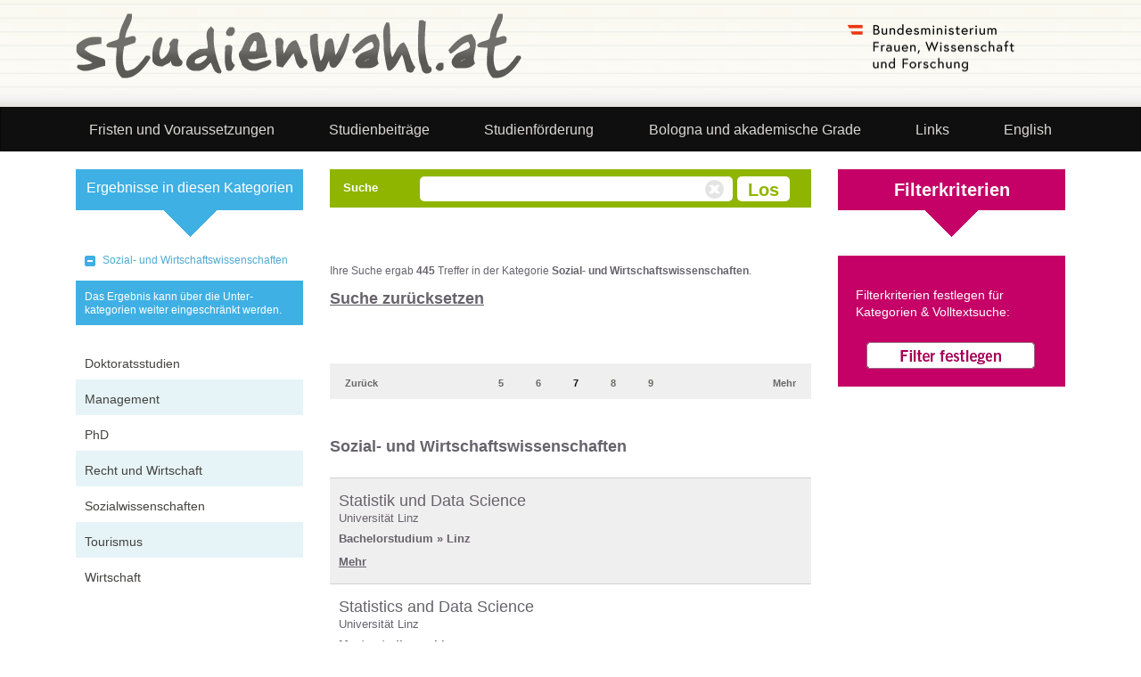

--- FILE ---
content_type: text/html; charset=UTF-8
request_url: https://studienwahl.at/studien/sozial-und-wirtschaftswissenschaften/?page=7&per-page=10
body_size: 8496
content:
<!DOCTYPE html>

<html lang="de_AT" data-method="get">
<head>
    <meta charset="UTF-8">
    <meta name="viewport" content="width=device-width, initial-scale=1">
    <meta name="csrf-param" content="_csrf">
<meta name="csrf-token" content="hnVhq_1o-Qo9lEozm02N6EWHWWjPLwrmdPYiKg5eH6-0FifZnweITwuhMkD4HN_cIM1pOYFIZoxZpXpPZxUt-w==">
    <title>Studien in Studien / Sozial- und Wirtschaftswissenschaften - Studienwahl.at</title>
        <link href="/assets/da192758/css/bootstrap.min.css?v=1765273773" rel="stylesheet">
<link href="/css/main.css?v=1765273549" rel="stylesheet">
<link href="/css/media_queries.css?v=1764680408" rel="stylesheet"></head>
<body>

<div id="wrapper">

    <header>
        <div class="container">
            <div class="row">
                <div class="col-xs-12">
                    <div class="logo logo_studienwahl col-sm-6 col-xs-8">
                        <a href=/><img
                                    src="/img/logo_studienwahl_de.png"
                                    id="logoImg" alt="Studienwahl"></a>
                    </div>

                    <div class="logo logo-extra col-sm-6 col-xs-4">
                        <div class="col-sm-6 col-xs-12 logo-oead">
                                                    </div>
                        <div class="col-sm-6 col-xs-12 logo-bmbwf" style="margin-top: 6px;">
                            <a href="http://www.bmbwf.gv.at" target="_blank">
                                <img src="/img/bmfwf_de.png" alt="BMFWF" />
                            </a>
                        </div>
                    </div>
                </div>

            </div>
        </div>
    </header>


    <!--Custom Navbar-->
    <nav class="navbar navbar-inverse" role="navigation">
    <div class="container">

        <button type="button" class="navbar-toggle" data-toggle="collapse" data-target=".navbar-ex1-collapse">
            <span class="sr-only">Toggle navigation</span>
            <span class="icon-bar"></span>
            <span class="icon-bar"></span>
            <span class="icon-bar"></span>
        </button>
                <ul class="collapse nav navbar-nav navbar-collapse navbar-ex1-collapse">
                                                            <li><a href="/Content.Node/voraussetzung_und_fristen.de.php">Fristen und Voraussetzungen</a></li>
                                                                <li><a href="/Content.Node/sonstiges/studienbeitraege.de.php">Studienbeiträge</a></li>
                                                                <li><a href="/Content.Node/schulung/studienfoerderung.de.php">Studienförderung</a></li>
                                                                <li><a href="/Content.Node/informationen/bologna_und_akademische_grade.de.php">Bologna und akademische Grade</a></li>
                                                                <li><a href="/Content.Node/Links.de.php">Links</a></li>
                                                        <li class="li-lang text-left"><a href="/en">English</a></li>
                <li id="line"></li>
                    </ul>
            </div>
</nav>

    <!--Custom Navbar END-->
    <div class="container">
        <form id="w0" action="/studien/sozial-und-wirtschaftswissenschaften/" method="post">
<input type="hidden" name="_csrf" value="hnVhq_1o-Qo9lEozm02N6EWHWWjPLwrmdPYiKg5eH6-0FifZnweITwuhMkD4HN_cIM1pOYFIZoxZpXpPZxUt-w==">        <div class="row">
            <div class="col-xs-12">

                <!-- BEGIN CATEGORIES -->
                <div class="col-md-3 col-sm-12 col-xs-12 col-kategorie">
                    <div id="categories">

                        <div class="hide"><a name="wai_categories">Kategorien:</a><br>
                        </div>

                        <div class="categorie-button" id="test_btn">
                            <a>Kategorie wählen</a>
                            <div class="dreieck"></div>
                        </div>
                        <div id="category-result-wrap">
<div id="category-results"><span>Ergebnisse in diesen Kategorien</span><div class="dreieck"></div></div>
    <ul class="categories-selection">
                        <li><a href="/studien/sozial-und-wirtschaftswissenschaften/">Sozial- und Wirtschaftswissenschaften</a></li>
                    </ul>
    <div id="category-helper">Das Ergebnis kann über die Unter- kategorien weiter eingeschränkt werden.</div>
</div>
<ul class="categories hidden-sm hidden-xs">
            <li class="even"><a href="/studien/sozial-und-wirtschaftswissenschaften/doktoratsstudien/">Doktoratsstudien</a></li>
                <li class="odd"><a href="/studien/sozial-und-wirtschaftswissenschaften/management/">Management</a></li>
                <li class="even"><a href="/studien/sozial-und-wirtschaftswissenschaften/phd/">PhD</a></li>
                <li class="odd"><a href="/studien/sozial-und-wirtschaftswissenschaften/recht-und-wirtschaft/">Recht und Wirtschaft</a></li>
                <li class="even"><a href="/studien/sozial-und-wirtschaftswissenschaften/sozialwissenschaften/">Sozialwissenschaften</a></li>
                <li class="odd"><a href="/studien/sozial-und-wirtschaftswissenschaften/tourismus/">Tourismus</a></li>
                <li class="even"><a href="/studien/sozial-und-wirtschaftswissenschaften/wirtschaft/">Wirtschaft</a></li>
        </ul>


                    </div>
                </div>
                <!-- END CATEGORIES -->


                <!-- BEGIN FILTER -->
                <div class="col-md-3 col-md-push-6 col-sm-12 col-xs-12 col-filter">
                    <div id="filter">
    <div id="filter-start">
    <div class="filter-button"><a>Filterkriterien</a>
        <div class="dreieck"></div>
    </div>
    <a lang="de_AT" href="#" id="open-selection">Filterkriterien festlegen für Kategorien & Volltextsuche:</a>
    </div>
    <div id="mycriteria" class="hidden-xs hidden-sm hidden">
        <div class="filter-button"><span>Ihre Filterkriterien</span>
            <div class="dreieck"></div>
        </div>


        <div id="selected">
            <div id="selectedID"></div>
            <!-- p class="empty">Sie haben derzeit keine Kriterien gewählt.</p -->
            <a id="reset-button" href="/"></a>
            <div id="mycriteria-footer">
                <a lang="de_AT" id="reopen-selection" href="#">Filterkriterien festlegen für Kategorien &amp;amp; Volltextsuche:</a>
            </div>
        </div>
    </div>
    
        <div id="selection" class="hidden">

            <div id="criteria">
                <h2>Filterkriterien</h2>
                <p>Hier können Sie Ihre Filterkriterien festlegen für Kategorien + Volltextsuche und diese jederzeit ändern.</p>
                <div id="sel-1" class="col-xs-12 col-md-3">
                    <fieldset class="place">
                        <legend>Ort</legend>
                        <div class="mb-3 field-studysearchform-ort">
<div id="studysearchform-ort"><div class="checkbox"><label for="ort1"><input type="checkbox" id="ort1" name="StudySearchForm[ort][]" value="1"> Burgenland</label></div>
<div class="checkbox"><label for="ort2"><input type="checkbox" id="ort2" name="StudySearchForm[ort][]" value="2"> Kärnten</label></div>
<div class="checkbox"><label for="ort3"><input type="checkbox" id="ort3" name="StudySearchForm[ort][]" value="3"> Niederösterreich</label></div>
<div class="checkbox"><label for="ort4"><input type="checkbox" id="ort4" name="StudySearchForm[ort][]" value="4"> Oberösterreich</label></div>
<div class="checkbox"><label for="ort5"><input type="checkbox" id="ort5" name="StudySearchForm[ort][]" value="5"> Salzburg</label></div>
<div class="checkbox"><label for="ort6"><input type="checkbox" id="ort6" name="StudySearchForm[ort][]" value="6"> Steiermark</label></div>
<div class="checkbox"><label for="ort7"><input type="checkbox" id="ort7" name="StudySearchForm[ort][]" value="7"> Tirol</label></div>
<div class="checkbox"><label for="ort8"><input type="checkbox" id="ort8" name="StudySearchForm[ort][]" value="8"> Vorarlberg</label></div>
<div class="checkbox"><label for="ort9"><input type="checkbox" id="ort9" name="StudySearchForm[ort][]" value="9"> Wien</label></div></div>
</div>                    </fieldset>
                    <fieldset class="place">
                        <legend>Organisationsform</legend>
                        <div class="mb-3 field-studysearchform-orgform">
<div id="studysearchform-orgform"><div class="checkbox"><label for="orgform0"><input type="checkbox" id="orgform0" name="StudySearchForm[orgform][]" value="0"> Vollzeit</label></div>
<div class="checkbox"><label for="orgform1"><input type="checkbox" id="orgform1" name="StudySearchForm[orgform][]" value="1"> Berufsbegleitend</label></div>
<div class="checkbox"><label for="orgform2"><input type="checkbox" id="orgform2" name="StudySearchForm[orgform][]" value="2"> Fernstudium</label></div></div>
</div>                    </fieldset>
                </div>
                <div id="sel-2" class="col-xs-12 col-md-6">
                    <fieldset class="studytype">
                        <legend>Art des Studiums</legend>
                        <div class="col col-sm-6 col-xs-12  TYPE-COL-2">
                            <div class="mb-3 field-studysearchform-type">
<div id="studysearchform-type"><div class="checkbox"><label for="type2"><input type="checkbox" id="type2" name="StudySearchForm[type][]" value="2"> Bachelorstudium</label></div>
<div class="checkbox"><label for="type3"><input type="checkbox" id="type3" name="StudySearchForm[type][]" value="3"> Diplomstudium</label></div>
<div class="checkbox"><label for="type4"><input type="checkbox" id="type4" name="StudySearchForm[type][]" value="4"> Doktoratsstudium</label></div>
<div class="checkbox"><label for="type6"><input type="checkbox" id="type6" name="StudySearchForm[type][]" value="6"> Hochschullehrgang</label></div>
<div class="checkbox"><label for="type7"><input type="checkbox" id="type7" name="StudySearchForm[type][]" value="7"> Individuelles Studium</label></div>
<div class="checkbox"><label for="type8"><input type="checkbox" id="type8" name="StudySearchForm[type][]" value="8"> Bachelor Professional</label></div>
<div class="checkbox"><label for="type9"><input type="checkbox" id="type9" name="StudySearchForm[type][]" value="9"> Lizentiatsstudium</label></div>
<div class="checkbox"><label for="type16"><input type="checkbox" id="type16" name="StudySearchForm[type][]" value="16"> Bachelorstudium (Continuing Education)</label></div>
<div class="checkbox"><label for="type11"><input type="checkbox" id="type11" name="StudySearchForm[type][]" value="11"> Masterlehrgang</label></div>
<div class="checkbox"><label for="type12"><input type="checkbox" id="type12" name="StudySearchForm[type][]" value="12"> Masterstudium</label></div>
<div class="checkbox"><label for="type13"><input type="checkbox" id="type13" name="StudySearchForm[type][]" value="13"> Masterstudium, auch für Lehramt</label></div>
</div></div></div><div class="col col-sm-6 col-xs-12 TYPE-COL-2"><div class="form-group field-studysearchform-type"><div id="studysearchform-type"><div class="checkbox"><label for="type15"><input type="checkbox" id="type15" name="StudySearchForm[type][]" value="15"> Universitätslehrgang</label></div>
<div class="checkbox"><label for="type19"><input type="checkbox" id="type19" name="StudySearchForm[type][]" value="19"> Erasmus Mundus</label></div>
<div class="checkbox"><label for="type20"><input type="checkbox" id="type20" name="StudySearchForm[type][]" value="20"> Joint / Double Degree</label></div>
<div class="checkbox"><label for="type21"><input type="checkbox" id="type21" name="StudySearchForm[type][]" value="21"> Lehramtsstudium Bachelor</label></div>
<div class="checkbox"><label for="type22"><input type="checkbox" id="type22" name="StudySearchForm[type][]" value="22"> Lehramtsstudium Master</label></div>
<div class="checkbox"><label for="type23"><input type="checkbox" id="type23" name="StudySearchForm[type][]" value="23"> PhD-Studium</label></div>
<div class="checkbox"><label for="type24"><input type="checkbox" id="type24" name="StudySearchForm[type][]" value="24"> Erweiterungsstudium</label></div>
<div class="checkbox"><label for="type25"><input type="checkbox" id="type25" name="StudySearchForm[type][]" value="25"> Master Professional</label></div>
<div class="checkbox"><label for="type26"><input type="checkbox" id="type26" name="StudySearchForm[type][]" value="26"> Masterstudium (Continuing Education)</label></div></div>
</div>                        </div>
                    </fieldset>
                    
                    <fieldset class="locations">
                        <div class="col col-sm-12 col-xs-12 TYPE-COL-2">
                            <legend>Bildungseinrichtung</legend>
                                                        <div class="mb-3 field-helperDropDownBildungseinrichtung">
<select id="helperDropDownBildungseinrichtung" class="form-control form-select" name="helperDropDownBildungseinrichtung">
<option value="0">--- bitte auswählen ---</option>
<option value="13">Akademie der bildenden Künste Wien (Wien)</option>
<option value="27">Anton-Bruckner-Privatuniversität (Linz)</option>
<option value="96">Bertha von Suttner Privatuniversität St. Pölten GmbH</option>
<option value="61">Bundesministerium für Landesverteidigung,  Fachhochschul-Studiengänge Militärische Führung</option>
<option value="58">Campus 02 Fachhochschule der Wirtschaft GmbH (Graz)</option>
<option value="102">CEU PU - Central European University Private University (Wien)</option>
<option value="112">Charlotte Fresenius Privatuniversität</option>
<option value="33">Danube Private University (Krems a.d.D.)</option>
<option value="35">Fachhochschule Burgenland GmbH (Eisenstadt)</option>
<option value="36">Fachhochschule Burgenland GmbH (Pinkafeld)</option>
<option value="59">Fachhochschule des BFI Wien GmbH (Wien)</option>
<option value="48">Fachhochschule Kärnten (Feldkirchen in Kärnten)</option>
<option value="49">Fachhochschule Kärnten (Klagenfurt)</option>
<option value="50">Fachhochschule Kärnten (Spittal a.d.Drau)</option>
<option value="51">Fachhochschule Kärnten (Villach)</option>
<option value="55">Fachhochschule Salzburg GmbH (Kuchl)</option>
<option value="56">Fachhochschule Salzburg GmbH (Puch)</option>
<option value="105">Fachhochschule Salzburg GmbH (Salzburg)</option>
<option value="106">Fachhochschule Salzburg GmbH (Schwarzach im Pongau)</option>
<option value="57">Fachhochschule St. Pölten GmbH (St. Pölten)</option>
<option value="43">Fachhochschule Technikum Wien (Wien)</option>
<option value="42">Fachhochschule Vorarlberg GmbH (Dornbirn)</option>
<option value="45">Fachhochschule Wiener Neustadt GmbH (Tulln)</option>
<option value="47">Fachhochschule Wiener Neustadt GmbH (Wieselburg)</option>
<option value="46">Fachhochschule Wiener Neustadt GmbH (Wr. Neustadt)</option>
<option value="66">Ferdinand Porsche Fernfachhochschule GmbH (Wiener Neustadt)</option>
<option value="67">FH Gesundheitsberufe OÖ GmbH (Linz)</option>
<option value="107">FH Gesundheitsberufe OÖ GmbH (Ried im Innkreis)</option>
<option value="108">FH Gesundheitsberufe OÖ GmbH (Steyr)</option>
<option value="110">FH Gesundheitsberufe OÖ GmbH Vöcklabruck)</option>
<option value="109">FH Gesundheitsberufe OÖ GmbH Wels)</option>
<option value="52">FH JOANNEUM GmbH (Bad Gleichenberg)</option>
<option value="53">FH JOANNEUM GmbH (Graz)</option>
<option value="54">FH JOANNEUM GmbH (Kapfenberg)</option>
<option value="62">FH Kufstein Tirol Bildungs GmbH (Kufstein)</option>
<option value="37">FH OÖ Studienbetriebs GmbH (Hagenberg)</option>
<option value="38">FH OÖ Studienbetriebs GmbH (Linz)</option>
<option value="39">FH OÖ Studienbetriebs GmbH (Steyr)</option>
<option value="40">FH OÖ Studienbetriebs GmbH (Wels)</option>
<option value="65">fhg - Zentrum für Gesundheitsberufe Tirol GmbH (Innsbruck)</option>
<option value="41">FHW-Fachhochschul-Studiengänge Betriebs- und Forschungseinrichtungen der Wiener Wirtschaft GmbH (Wien)</option>
<option value="101">Gustav Mahler Privatuniversität für Musik (Klagenfurt)</option>
<option value="83">Hochschule für Agrar- und Umweltpädagogik Wien (Wien)</option>
<option value="63">Hochschule für Angewandte Wissenschaften Campus Wien (Wien)</option>
<option value="44">IMC Krems University of Applied Sciences</option>
<option value="86">Institute of Science and Technology – Austria (Klosterneuburg)</option>
<option value="115">IT:U Interdisciplinary Transformation University Austria</option>
<option value="95">JAM MUSIC LAB Private University for Jazz and Popular Music Vienna (Wien)</option>
<option value="114">Joseph Haydn Privathochschule</option>
<option value="84">Karl Landsteiner Privatuniversität für Gesundheitswissenschaften GmbH (Krems)</option>
<option value="22">Katholische Privat-Universität Linz (Linz)</option>
<option value="77">Kirchliche Pädagogische Hochschule Edith-Stein (Hochschulstandort Feldkirch)</option>
<option value="78">Kirchliche Pädagogische Hochschule Edith-Stein (Hochschulstandort Innsbruck)</option>
<option value="111">Kirchliche Pädagogische Hochschule Edith-Stein (Hochschulstandort Salzburg)</option>
<option value="79">Kirchliche Pädagogische Hochschule Edith-Stein (Hochschulstandort Stams)</option>
<option value="82">Kirchliche Pädagogische Hochschule Wien (Wien und Krems)</option>
<option value="21">Kunstuniversität Linz</option>
<option value="64">Lauder Business School (Wien)</option>
<option value="60">MCI Management Center Innsbruck - Internationale Hochschule GmbH (Innsbruck)</option>
<option value="5">Medizinische Universität Graz (Graz)</option>
<option value="2">Medizinische Universität Innsbruck (Innsbruck)</option>
<option value="12">Medizinische Universität Wien (Wien)</option>
<option value="31">MODUL University Vienna Private University (Wien)</option>
<option value="19">Montanuniversität Leoben (Leoben)</option>
<option value="29">Musik und Kunst Privatuniversität der Stadt Wien (Wien)</option>
<option value="28">New Design University Privatuniversität GesmbH (St. Pölten)</option>
<option value="69">Pädagogische Hochschule Kärnten (Klagenfurt)</option>
<option value="70">Pädagogische Hochschule Niederösterreich (Baden bei Wien)</option>
<option value="71">Pädagogische Hochschule Oberösterreich (Linz)</option>
<option value="73">Pädagogische Hochschule Salzburg (Salzburg)</option>
<option value="74">Pädagogische Hochschule Steiermark (Graz)</option>
<option value="76">Pädagogische Hochschule Tirol (Innsbruck)</option>
<option value="80">Pädagogische Hochschule Vorarlberg (Feldkirch)</option>
<option value="81">Pädagogische Hochschule Wien (Wien)</option>
<option value="25">Paracelsus Medizinische Privatuniversität (Salzburg)</option>
<option value="104">Philosophisch-Theologische Hochschule Benedikt XVI. Heiligenkreuz (Heiligenkreuz im Wienerwald)</option>
<option value="75">Private Pädagogische Hochschule Augustinum</option>
<option value="68">Private Pädagogische Hochschule Burgenland (Eisenstadt)</option>
<option value="72">Private Pädagogische Hochschule der Diözese Linz (Linz)</option>
<option value="32">Privatuniversität Schloss Seeburg GmbH (Seekirchen am Wallersee)</option>
<option value="30">Sigmund Freud Privatuniversität Wien (Wien)</option>
<option value="113">Stella Vorarlberg Privathochschule für Musik GmbH</option>
<option value="6">Technische Universität Graz (Graz)</option>
<option value="8">Technische Universität Wien (Wien)</option>
<option value="24">UMIT Tirol - Private Universität für Gesundheitswissenschaften und -technologie GmbH</option>
<option value="15">Universität für angewandte Kunst Wien (Wien)</option>
<option value="10">Universität für Bodenkultur Wien (Wien)</option>
<option value="4">Universität für Musik und darstellende Kunst Graz (Graz)</option>
<option value="14">Universität für Musik und darstellende Kunst Wien (Wien)</option>
<option value="85">Universität für Weiterbildung Krems (Donau-Universität Krems)</option>
<option value="3">Universität Graz (Graz)</option>
<option value="1">Universität Innsbruck (Innsbruck)</option>
<option value="18">Universität Klagenfurt (Klagenfurt)</option>
<option value="20">Universität Linz (Linz)</option>
<option value="17">Universität Mozarteum Salzburg (Salzburg)</option>
<option value="16">Universität Salzburg (Salzburg)</option>
<option value="7">Universität Wien (Wien)</option>
<option value="92">Verbundregion Mitte (Oberösterreich, Salzburg)</option>
<option value="93">Verbundregion Nordost (Niederösterreich, Wien)</option>
<option value="94">Verbundregion Südost (Burgenland, Kärnten, Steiermark)</option>
<option value="91">Verbundregion West (Tirol, Vorarlberg)</option>
<option value="11">Veterinärmedizinische Universität Wien (Wien)</option>
<option value="26">Webster Vienna Private University (Wien)</option>
<option value="9">Wirtschaftsuniversität Wien (Wien)</option>
</select>
</div>                            <div class="field-studysearchform-bildungseinrichtung" style="display: none;">
<label class="form-label">Bildungseinrichtung</label>
<input type="hidden" name="StudySearchForm[bildungseinrichtung]" value=""><div id="studysearchform-bildungseinrichtung"><div class="form-check">
<input type="checkbox" id="i0" class="form-check-input" name="StudySearchForm[bildungseinrichtung][]" value="13">
<label class="form-check-label" for="i0">Akademie der bildenden Künste Wien (Wien)</label>
</div>

<div class="form-check">
<input type="checkbox" id="i1" class="form-check-input" name="StudySearchForm[bildungseinrichtung][]" value="27">
<label class="form-check-label" for="i1">Anton-Bruckner-Privatuniversität (Linz)</label>
</div>

<div class="form-check">
<input type="checkbox" id="i2" class="form-check-input" name="StudySearchForm[bildungseinrichtung][]" value="96">
<label class="form-check-label" for="i2">Bertha von Suttner Privatuniversität St. Pölten GmbH</label>
</div>

<div class="form-check">
<input type="checkbox" id="i3" class="form-check-input" name="StudySearchForm[bildungseinrichtung][]" value="61">
<label class="form-check-label" for="i3">Bundesministerium für Landesverteidigung,  Fachhochschul-Studiengänge Militärische Führung</label>
</div>

<div class="form-check">
<input type="checkbox" id="i4" class="form-check-input" name="StudySearchForm[bildungseinrichtung][]" value="58">
<label class="form-check-label" for="i4">Campus 02 Fachhochschule der Wirtschaft GmbH (Graz)</label>
</div>

<div class="form-check">
<input type="checkbox" id="i5" class="form-check-input" name="StudySearchForm[bildungseinrichtung][]" value="102">
<label class="form-check-label" for="i5">CEU PU - Central European University Private University (Wien)</label>
</div>

<div class="form-check">
<input type="checkbox" id="i6" class="form-check-input" name="StudySearchForm[bildungseinrichtung][]" value="112">
<label class="form-check-label" for="i6">Charlotte Fresenius Privatuniversität</label>
</div>

<div class="form-check">
<input type="checkbox" id="i7" class="form-check-input" name="StudySearchForm[bildungseinrichtung][]" value="33">
<label class="form-check-label" for="i7">Danube Private University (Krems a.d.D.)</label>
</div>

<div class="form-check">
<input type="checkbox" id="i8" class="form-check-input" name="StudySearchForm[bildungseinrichtung][]" value="35">
<label class="form-check-label" for="i8">Fachhochschule Burgenland GmbH (Eisenstadt)</label>
</div>

<div class="form-check">
<input type="checkbox" id="i9" class="form-check-input" name="StudySearchForm[bildungseinrichtung][]" value="36">
<label class="form-check-label" for="i9">Fachhochschule Burgenland GmbH (Pinkafeld)</label>
</div>

<div class="form-check">
<input type="checkbox" id="i10" class="form-check-input" name="StudySearchForm[bildungseinrichtung][]" value="59">
<label class="form-check-label" for="i10">Fachhochschule des BFI Wien GmbH (Wien)</label>
</div>

<div class="form-check">
<input type="checkbox" id="i11" class="form-check-input" name="StudySearchForm[bildungseinrichtung][]" value="48">
<label class="form-check-label" for="i11">Fachhochschule Kärnten (Feldkirchen in Kärnten)</label>
</div>

<div class="form-check">
<input type="checkbox" id="i12" class="form-check-input" name="StudySearchForm[bildungseinrichtung][]" value="49">
<label class="form-check-label" for="i12">Fachhochschule Kärnten (Klagenfurt)</label>
</div>

<div class="form-check">
<input type="checkbox" id="i13" class="form-check-input" name="StudySearchForm[bildungseinrichtung][]" value="50">
<label class="form-check-label" for="i13">Fachhochschule Kärnten (Spittal a.d.Drau)</label>
</div>

<div class="form-check">
<input type="checkbox" id="i14" class="form-check-input" name="StudySearchForm[bildungseinrichtung][]" value="51">
<label class="form-check-label" for="i14">Fachhochschule Kärnten (Villach)</label>
</div>

<div class="form-check">
<input type="checkbox" id="i15" class="form-check-input" name="StudySearchForm[bildungseinrichtung][]" value="55">
<label class="form-check-label" for="i15">Fachhochschule Salzburg GmbH (Kuchl)</label>
</div>

<div class="form-check">
<input type="checkbox" id="i16" class="form-check-input" name="StudySearchForm[bildungseinrichtung][]" value="56">
<label class="form-check-label" for="i16">Fachhochschule Salzburg GmbH (Puch)</label>
</div>

<div class="form-check">
<input type="checkbox" id="i17" class="form-check-input" name="StudySearchForm[bildungseinrichtung][]" value="105">
<label class="form-check-label" for="i17">Fachhochschule Salzburg GmbH (Salzburg)</label>
</div>

<div class="form-check">
<input type="checkbox" id="i18" class="form-check-input" name="StudySearchForm[bildungseinrichtung][]" value="106">
<label class="form-check-label" for="i18">Fachhochschule Salzburg GmbH (Schwarzach im Pongau)</label>
</div>

<div class="form-check">
<input type="checkbox" id="i19" class="form-check-input" name="StudySearchForm[bildungseinrichtung][]" value="57">
<label class="form-check-label" for="i19">Fachhochschule St. Pölten GmbH (St. Pölten)</label>
</div>

<div class="form-check">
<input type="checkbox" id="i20" class="form-check-input" name="StudySearchForm[bildungseinrichtung][]" value="43">
<label class="form-check-label" for="i20">Fachhochschule Technikum Wien (Wien)</label>
</div>

<div class="form-check">
<input type="checkbox" id="i21" class="form-check-input" name="StudySearchForm[bildungseinrichtung][]" value="42">
<label class="form-check-label" for="i21">Fachhochschule Vorarlberg GmbH (Dornbirn)</label>
</div>

<div class="form-check">
<input type="checkbox" id="i22" class="form-check-input" name="StudySearchForm[bildungseinrichtung][]" value="45">
<label class="form-check-label" for="i22">Fachhochschule Wiener Neustadt GmbH (Tulln)</label>
</div>

<div class="form-check">
<input type="checkbox" id="i23" class="form-check-input" name="StudySearchForm[bildungseinrichtung][]" value="47">
<label class="form-check-label" for="i23">Fachhochschule Wiener Neustadt GmbH (Wieselburg)</label>
</div>

<div class="form-check">
<input type="checkbox" id="i24" class="form-check-input" name="StudySearchForm[bildungseinrichtung][]" value="46">
<label class="form-check-label" for="i24">Fachhochschule Wiener Neustadt GmbH (Wr. Neustadt)</label>
</div>

<div class="form-check">
<input type="checkbox" id="i25" class="form-check-input" name="StudySearchForm[bildungseinrichtung][]" value="66">
<label class="form-check-label" for="i25">Ferdinand Porsche Fernfachhochschule GmbH (Wiener Neustadt)</label>
</div>

<div class="form-check">
<input type="checkbox" id="i26" class="form-check-input" name="StudySearchForm[bildungseinrichtung][]" value="67">
<label class="form-check-label" for="i26">FH Gesundheitsberufe OÖ GmbH (Linz)</label>
</div>

<div class="form-check">
<input type="checkbox" id="i27" class="form-check-input" name="StudySearchForm[bildungseinrichtung][]" value="107">
<label class="form-check-label" for="i27">FH Gesundheitsberufe OÖ GmbH (Ried im Innkreis)</label>
</div>

<div class="form-check">
<input type="checkbox" id="i28" class="form-check-input" name="StudySearchForm[bildungseinrichtung][]" value="108">
<label class="form-check-label" for="i28">FH Gesundheitsberufe OÖ GmbH (Steyr)</label>
</div>

<div class="form-check">
<input type="checkbox" id="i29" class="form-check-input" name="StudySearchForm[bildungseinrichtung][]" value="110">
<label class="form-check-label" for="i29">FH Gesundheitsberufe OÖ GmbH Vöcklabruck)</label>
</div>

<div class="form-check">
<input type="checkbox" id="i30" class="form-check-input" name="StudySearchForm[bildungseinrichtung][]" value="109">
<label class="form-check-label" for="i30">FH Gesundheitsberufe OÖ GmbH Wels)</label>
</div>

<div class="form-check">
<input type="checkbox" id="i31" class="form-check-input" name="StudySearchForm[bildungseinrichtung][]" value="52">
<label class="form-check-label" for="i31">FH JOANNEUM GmbH (Bad Gleichenberg)</label>
</div>

<div class="form-check">
<input type="checkbox" id="i32" class="form-check-input" name="StudySearchForm[bildungseinrichtung][]" value="53">
<label class="form-check-label" for="i32">FH JOANNEUM GmbH (Graz)</label>
</div>

<div class="form-check">
<input type="checkbox" id="i33" class="form-check-input" name="StudySearchForm[bildungseinrichtung][]" value="54">
<label class="form-check-label" for="i33">FH JOANNEUM GmbH (Kapfenberg)</label>
</div>

<div class="form-check">
<input type="checkbox" id="i34" class="form-check-input" name="StudySearchForm[bildungseinrichtung][]" value="62">
<label class="form-check-label" for="i34">FH Kufstein Tirol Bildungs GmbH (Kufstein)</label>
</div>

<div class="form-check">
<input type="checkbox" id="i35" class="form-check-input" name="StudySearchForm[bildungseinrichtung][]" value="37">
<label class="form-check-label" for="i35">FH OÖ Studienbetriebs GmbH (Hagenberg)</label>
</div>

<div class="form-check">
<input type="checkbox" id="i36" class="form-check-input" name="StudySearchForm[bildungseinrichtung][]" value="38">
<label class="form-check-label" for="i36">FH OÖ Studienbetriebs GmbH (Linz)</label>
</div>

<div class="form-check">
<input type="checkbox" id="i37" class="form-check-input" name="StudySearchForm[bildungseinrichtung][]" value="39">
<label class="form-check-label" for="i37">FH OÖ Studienbetriebs GmbH (Steyr)</label>
</div>

<div class="form-check">
<input type="checkbox" id="i38" class="form-check-input" name="StudySearchForm[bildungseinrichtung][]" value="40">
<label class="form-check-label" for="i38">FH OÖ Studienbetriebs GmbH (Wels)</label>
</div>

<div class="form-check">
<input type="checkbox" id="i39" class="form-check-input" name="StudySearchForm[bildungseinrichtung][]" value="65">
<label class="form-check-label" for="i39">fhg - Zentrum für Gesundheitsberufe Tirol GmbH (Innsbruck)</label>
</div>

<div class="form-check">
<input type="checkbox" id="i40" class="form-check-input" name="StudySearchForm[bildungseinrichtung][]" value="41">
<label class="form-check-label" for="i40">FHW-Fachhochschul-Studiengänge Betriebs- und Forschungseinrichtungen der Wiener Wirtschaft GmbH (Wien)</label>
</div>

<div class="form-check">
<input type="checkbox" id="i41" class="form-check-input" name="StudySearchForm[bildungseinrichtung][]" value="101">
<label class="form-check-label" for="i41">Gustav Mahler Privatuniversität für Musik (Klagenfurt)</label>
</div>

<div class="form-check">
<input type="checkbox" id="i42" class="form-check-input" name="StudySearchForm[bildungseinrichtung][]" value="83">
<label class="form-check-label" for="i42">Hochschule für Agrar- und Umweltpädagogik Wien (Wien)</label>
</div>

<div class="form-check">
<input type="checkbox" id="i43" class="form-check-input" name="StudySearchForm[bildungseinrichtung][]" value="63">
<label class="form-check-label" for="i43">Hochschule für Angewandte Wissenschaften Campus Wien (Wien)</label>
</div>

<div class="form-check">
<input type="checkbox" id="i44" class="form-check-input" name="StudySearchForm[bildungseinrichtung][]" value="44">
<label class="form-check-label" for="i44">IMC Krems University of Applied Sciences</label>
</div>

<div class="form-check">
<input type="checkbox" id="i45" class="form-check-input" name="StudySearchForm[bildungseinrichtung][]" value="86">
<label class="form-check-label" for="i45">Institute of Science and Technology – Austria (Klosterneuburg)</label>
</div>

<div class="form-check">
<input type="checkbox" id="i46" class="form-check-input" name="StudySearchForm[bildungseinrichtung][]" value="115">
<label class="form-check-label" for="i46">IT:U Interdisciplinary Transformation University Austria</label>
</div>

<div class="form-check">
<input type="checkbox" id="i47" class="form-check-input" name="StudySearchForm[bildungseinrichtung][]" value="95">
<label class="form-check-label" for="i47">JAM MUSIC LAB Private University for Jazz and Popular Music Vienna (Wien)</label>
</div>

<div class="form-check">
<input type="checkbox" id="i48" class="form-check-input" name="StudySearchForm[bildungseinrichtung][]" value="114">
<label class="form-check-label" for="i48">Joseph Haydn Privathochschule</label>
</div>

<div class="form-check">
<input type="checkbox" id="i49" class="form-check-input" name="StudySearchForm[bildungseinrichtung][]" value="84">
<label class="form-check-label" for="i49">Karl Landsteiner Privatuniversität für Gesundheitswissenschaften GmbH (Krems)</label>
</div>

<div class="form-check">
<input type="checkbox" id="i50" class="form-check-input" name="StudySearchForm[bildungseinrichtung][]" value="22">
<label class="form-check-label" for="i50">Katholische Privat-Universität Linz (Linz)</label>
</div>

<div class="form-check">
<input type="checkbox" id="i51" class="form-check-input" name="StudySearchForm[bildungseinrichtung][]" value="77">
<label class="form-check-label" for="i51">Kirchliche Pädagogische Hochschule Edith-Stein (Hochschulstandort Feldkirch)</label>
</div>

<div class="form-check">
<input type="checkbox" id="i52" class="form-check-input" name="StudySearchForm[bildungseinrichtung][]" value="78">
<label class="form-check-label" for="i52">Kirchliche Pädagogische Hochschule Edith-Stein (Hochschulstandort Innsbruck)</label>
</div>

<div class="form-check">
<input type="checkbox" id="i53" class="form-check-input" name="StudySearchForm[bildungseinrichtung][]" value="111">
<label class="form-check-label" for="i53">Kirchliche Pädagogische Hochschule Edith-Stein (Hochschulstandort Salzburg)</label>
</div>

<div class="form-check">
<input type="checkbox" id="i54" class="form-check-input" name="StudySearchForm[bildungseinrichtung][]" value="79">
<label class="form-check-label" for="i54">Kirchliche Pädagogische Hochschule Edith-Stein (Hochschulstandort Stams)</label>
</div>

<div class="form-check">
<input type="checkbox" id="i55" class="form-check-input" name="StudySearchForm[bildungseinrichtung][]" value="82">
<label class="form-check-label" for="i55">Kirchliche Pädagogische Hochschule Wien (Wien und Krems)</label>
</div>

<div class="form-check">
<input type="checkbox" id="i56" class="form-check-input" name="StudySearchForm[bildungseinrichtung][]" value="21">
<label class="form-check-label" for="i56">Kunstuniversität Linz</label>
</div>

<div class="form-check">
<input type="checkbox" id="i57" class="form-check-input" name="StudySearchForm[bildungseinrichtung][]" value="64">
<label class="form-check-label" for="i57">Lauder Business School (Wien)</label>
</div>

<div class="form-check">
<input type="checkbox" id="i58" class="form-check-input" name="StudySearchForm[bildungseinrichtung][]" value="60">
<label class="form-check-label" for="i58">MCI Management Center Innsbruck - Internationale Hochschule GmbH (Innsbruck)</label>
</div>

<div class="form-check">
<input type="checkbox" id="i59" class="form-check-input" name="StudySearchForm[bildungseinrichtung][]" value="5">
<label class="form-check-label" for="i59">Medizinische Universität Graz (Graz)</label>
</div>

<div class="form-check">
<input type="checkbox" id="i60" class="form-check-input" name="StudySearchForm[bildungseinrichtung][]" value="2">
<label class="form-check-label" for="i60">Medizinische Universität Innsbruck (Innsbruck)</label>
</div>

<div class="form-check">
<input type="checkbox" id="i61" class="form-check-input" name="StudySearchForm[bildungseinrichtung][]" value="12">
<label class="form-check-label" for="i61">Medizinische Universität Wien (Wien)</label>
</div>

<div class="form-check">
<input type="checkbox" id="i62" class="form-check-input" name="StudySearchForm[bildungseinrichtung][]" value="31">
<label class="form-check-label" for="i62">MODUL University Vienna Private University (Wien)</label>
</div>

<div class="form-check">
<input type="checkbox" id="i63" class="form-check-input" name="StudySearchForm[bildungseinrichtung][]" value="19">
<label class="form-check-label" for="i63">Montanuniversität Leoben (Leoben)</label>
</div>

<div class="form-check">
<input type="checkbox" id="i64" class="form-check-input" name="StudySearchForm[bildungseinrichtung][]" value="29">
<label class="form-check-label" for="i64">Musik und Kunst Privatuniversität der Stadt Wien (Wien)</label>
</div>

<div class="form-check">
<input type="checkbox" id="i65" class="form-check-input" name="StudySearchForm[bildungseinrichtung][]" value="28">
<label class="form-check-label" for="i65">New Design University Privatuniversität GesmbH (St. Pölten)</label>
</div>

<div class="form-check">
<input type="checkbox" id="i66" class="form-check-input" name="StudySearchForm[bildungseinrichtung][]" value="69">
<label class="form-check-label" for="i66">Pädagogische Hochschule Kärnten (Klagenfurt)</label>
</div>

<div class="form-check">
<input type="checkbox" id="i67" class="form-check-input" name="StudySearchForm[bildungseinrichtung][]" value="70">
<label class="form-check-label" for="i67">Pädagogische Hochschule Niederösterreich (Baden bei Wien)</label>
</div>

<div class="form-check">
<input type="checkbox" id="i68" class="form-check-input" name="StudySearchForm[bildungseinrichtung][]" value="71">
<label class="form-check-label" for="i68">Pädagogische Hochschule Oberösterreich (Linz)</label>
</div>

<div class="form-check">
<input type="checkbox" id="i69" class="form-check-input" name="StudySearchForm[bildungseinrichtung][]" value="73">
<label class="form-check-label" for="i69">Pädagogische Hochschule Salzburg (Salzburg)</label>
</div>

<div class="form-check">
<input type="checkbox" id="i70" class="form-check-input" name="StudySearchForm[bildungseinrichtung][]" value="74">
<label class="form-check-label" for="i70">Pädagogische Hochschule Steiermark (Graz)</label>
</div>

<div class="form-check">
<input type="checkbox" id="i71" class="form-check-input" name="StudySearchForm[bildungseinrichtung][]" value="76">
<label class="form-check-label" for="i71">Pädagogische Hochschule Tirol (Innsbruck)</label>
</div>

<div class="form-check">
<input type="checkbox" id="i72" class="form-check-input" name="StudySearchForm[bildungseinrichtung][]" value="80">
<label class="form-check-label" for="i72">Pädagogische Hochschule Vorarlberg (Feldkirch)</label>
</div>

<div class="form-check">
<input type="checkbox" id="i73" class="form-check-input" name="StudySearchForm[bildungseinrichtung][]" value="81">
<label class="form-check-label" for="i73">Pädagogische Hochschule Wien (Wien)</label>
</div>

<div class="form-check">
<input type="checkbox" id="i74" class="form-check-input" name="StudySearchForm[bildungseinrichtung][]" value="25">
<label class="form-check-label" for="i74">Paracelsus Medizinische Privatuniversität (Salzburg)</label>
</div>

<div class="form-check">
<input type="checkbox" id="i75" class="form-check-input" name="StudySearchForm[bildungseinrichtung][]" value="104">
<label class="form-check-label" for="i75">Philosophisch-Theologische Hochschule Benedikt XVI. Heiligenkreuz (Heiligenkreuz im Wienerwald)</label>
</div>

<div class="form-check">
<input type="checkbox" id="i76" class="form-check-input" name="StudySearchForm[bildungseinrichtung][]" value="75">
<label class="form-check-label" for="i76">Private Pädagogische Hochschule Augustinum</label>
</div>

<div class="form-check">
<input type="checkbox" id="i77" class="form-check-input" name="StudySearchForm[bildungseinrichtung][]" value="68">
<label class="form-check-label" for="i77">Private Pädagogische Hochschule Burgenland (Eisenstadt)</label>
</div>

<div class="form-check">
<input type="checkbox" id="i78" class="form-check-input" name="StudySearchForm[bildungseinrichtung][]" value="72">
<label class="form-check-label" for="i78">Private Pädagogische Hochschule der Diözese Linz (Linz)</label>
</div>

<div class="form-check">
<input type="checkbox" id="i79" class="form-check-input" name="StudySearchForm[bildungseinrichtung][]" value="32">
<label class="form-check-label" for="i79">Privatuniversität Schloss Seeburg GmbH (Seekirchen am Wallersee)</label>
</div>

<div class="form-check">
<input type="checkbox" id="i80" class="form-check-input" name="StudySearchForm[bildungseinrichtung][]" value="30">
<label class="form-check-label" for="i80">Sigmund Freud Privatuniversität Wien (Wien)</label>
</div>

<div class="form-check">
<input type="checkbox" id="i81" class="form-check-input" name="StudySearchForm[bildungseinrichtung][]" value="113">
<label class="form-check-label" for="i81">Stella Vorarlberg Privathochschule für Musik GmbH</label>
</div>

<div class="form-check">
<input type="checkbox" id="i82" class="form-check-input" name="StudySearchForm[bildungseinrichtung][]" value="6">
<label class="form-check-label" for="i82">Technische Universität Graz (Graz)</label>
</div>

<div class="form-check">
<input type="checkbox" id="i83" class="form-check-input" name="StudySearchForm[bildungseinrichtung][]" value="8">
<label class="form-check-label" for="i83">Technische Universität Wien (Wien)</label>
</div>

<div class="form-check">
<input type="checkbox" id="i84" class="form-check-input" name="StudySearchForm[bildungseinrichtung][]" value="24">
<label class="form-check-label" for="i84">UMIT Tirol - Private Universität für Gesundheitswissenschaften und -technologie GmbH</label>
</div>

<div class="form-check">
<input type="checkbox" id="i85" class="form-check-input" name="StudySearchForm[bildungseinrichtung][]" value="15">
<label class="form-check-label" for="i85">Universität für angewandte Kunst Wien (Wien)</label>
</div>

<div class="form-check">
<input type="checkbox" id="i86" class="form-check-input" name="StudySearchForm[bildungseinrichtung][]" value="10">
<label class="form-check-label" for="i86">Universität für Bodenkultur Wien (Wien)</label>
</div>

<div class="form-check">
<input type="checkbox" id="i87" class="form-check-input" name="StudySearchForm[bildungseinrichtung][]" value="4">
<label class="form-check-label" for="i87">Universität für Musik und darstellende Kunst Graz (Graz)</label>
</div>

<div class="form-check">
<input type="checkbox" id="i88" class="form-check-input" name="StudySearchForm[bildungseinrichtung][]" value="14">
<label class="form-check-label" for="i88">Universität für Musik und darstellende Kunst Wien (Wien)</label>
</div>

<div class="form-check">
<input type="checkbox" id="i89" class="form-check-input" name="StudySearchForm[bildungseinrichtung][]" value="85">
<label class="form-check-label" for="i89">Universität für Weiterbildung Krems (Donau-Universität Krems)</label>
</div>

<div class="form-check">
<input type="checkbox" id="i90" class="form-check-input" name="StudySearchForm[bildungseinrichtung][]" value="3">
<label class="form-check-label" for="i90">Universität Graz (Graz)</label>
</div>

<div class="form-check">
<input type="checkbox" id="i91" class="form-check-input" name="StudySearchForm[bildungseinrichtung][]" value="1">
<label class="form-check-label" for="i91">Universität Innsbruck (Innsbruck)</label>
</div>

<div class="form-check">
<input type="checkbox" id="i92" class="form-check-input" name="StudySearchForm[bildungseinrichtung][]" value="18">
<label class="form-check-label" for="i92">Universität Klagenfurt (Klagenfurt)</label>
</div>

<div class="form-check">
<input type="checkbox" id="i93" class="form-check-input" name="StudySearchForm[bildungseinrichtung][]" value="20">
<label class="form-check-label" for="i93">Universität Linz (Linz)</label>
</div>

<div class="form-check">
<input type="checkbox" id="i94" class="form-check-input" name="StudySearchForm[bildungseinrichtung][]" value="17">
<label class="form-check-label" for="i94">Universität Mozarteum Salzburg (Salzburg)</label>
</div>

<div class="form-check">
<input type="checkbox" id="i95" class="form-check-input" name="StudySearchForm[bildungseinrichtung][]" value="16">
<label class="form-check-label" for="i95">Universität Salzburg (Salzburg)</label>
</div>

<div class="form-check">
<input type="checkbox" id="i96" class="form-check-input" name="StudySearchForm[bildungseinrichtung][]" value="7">
<label class="form-check-label" for="i96">Universität Wien (Wien)</label>
</div>

<div class="form-check">
<input type="checkbox" id="i97" class="form-check-input" name="StudySearchForm[bildungseinrichtung][]" value="92">
<label class="form-check-label" for="i97">Verbundregion Mitte (Oberösterreich, Salzburg)</label>
</div>

<div class="form-check">
<input type="checkbox" id="i98" class="form-check-input" name="StudySearchForm[bildungseinrichtung][]" value="93">
<label class="form-check-label" for="i98">Verbundregion Nordost (Niederösterreich, Wien)</label>
</div>

<div class="form-check">
<input type="checkbox" id="i99" class="form-check-input" name="StudySearchForm[bildungseinrichtung][]" value="94">
<label class="form-check-label" for="i99">Verbundregion Südost (Burgenland, Kärnten, Steiermark)</label>
</div>

<div class="form-check">
<input type="checkbox" id="i100" class="form-check-input" name="StudySearchForm[bildungseinrichtung][]" value="91">
<label class="form-check-label" for="i100">Verbundregion West (Tirol, Vorarlberg)</label>
</div>

<div class="form-check">
<input type="checkbox" id="i101" class="form-check-input" name="StudySearchForm[bildungseinrichtung][]" value="11">
<label class="form-check-label" for="i101">Veterinärmedizinische Universität Wien (Wien)</label>
</div>

<div class="form-check">
<input type="checkbox" id="i102" class="form-check-input" name="StudySearchForm[bildungseinrichtung][]" value="26">
<label class="form-check-label" for="i102">Webster Vienna Private University (Wien)</label>
</div>

<div class="form-check">
<input type="checkbox" id="i103" class="form-check-input" name="StudySearchForm[bildungseinrichtung][]" value="9">
<label class="form-check-label" for="i103">Wirtschaftsuniversität Wien (Wien)</label>
<div class="invalid-feedback"></div>
</div>
</div>

</div>                        </div>
                    </fieldset>

                </div>

                <div id="sel-3" class="col-xs-12 col-md-3">
                    <fieldset class="unitype">
                        <legend>Art der Hochschule</legend>
                        <div class="mb-3 field-studysearchform-hochschule">
<div id="studysearchform-hochschule"><div class="checkbox"><label for="hochschule1"><input type="checkbox" id="hochschule1" name="StudySearchForm[hochschule][]" value="1"> Fachhochschule</label></div>
<div class="checkbox"><label for="hochschule3"><input type="checkbox" id="hochschule3" name="StudySearchForm[hochschule][]" value="3"> Universität</label></div>
<div class="checkbox"><label for="hochschule4"><input type="checkbox" id="hochschule4" name="StudySearchForm[hochschule][]" value="4"> Pädagogische Hochschule</label></div>
<div class="checkbox"><label for="hochschule5"><input type="checkbox" id="hochschule5" name="StudySearchForm[hochschule][]" value="5"> Privatuniversität</label></div>
<div class="checkbox"><label for="hochschule6"><input type="checkbox" id="hochschule6" name="StudySearchForm[hochschule][]" value="6"> Privathochschule</label></div></div>
</div>                    </fieldset>

                    <fieldset class="abroad">
                        <legend>Auslandsaufenthalt</legend>
                        <div class="mb-3 field-studysearchform-ausland">
<div id="studysearchform-ausland"><div class="checkbox"><label for="ausland1"><input type="checkbox" id="ausland1" name="StudySearchForm[ausland][]" value="1"> Empfohlen</label></div>
<div class="checkbox"><label for="ausland2"><input type="checkbox" id="ausland2" name="StudySearchForm[ausland][]" value="2"> Nicht vorgeschrieben</label></div>
<div class="checkbox"><label for="ausland3"><input type="checkbox" id="ausland3" name="StudySearchForm[ausland][]" value="3"> Verpflichtend</label></div></div>
</div>                    </fieldset>

                    <fieldset class="language">
                        <legend>Sprache</legend>
                        <div class="mb-3 field-studysearchform-sprache">
<div id="studysearchform-sprache"><div class="checkbox"><label for="sprache1"><input type="checkbox" id="sprache1" name="StudySearchForm[sprache][]" value="1"> Deutsch</label></div>
<div class="checkbox"><label for="sprache2"><input type="checkbox" id="sprache2" name="StudySearchForm[sprache][]" value="2"> Englisch</label></div>
<div class="checkbox"><label for="sprache8"><input type="checkbox" id="sprache8" name="StudySearchForm[sprache][]" value="8"> teilweise englisch</label></div>
<div class="checkbox"><label for="sprache9"><input type="checkbox" id="sprache9" name="StudySearchForm[sprache][]" value="9"> andere Sprachen</label></div></div>
</div>                    </fieldset>
                </div>

                <div class="clear"></div>

                <a id="close-selection" href="#">Fertig</a>

            </div>
        </div>
</div>

                </div>
                <!-- END FILTER -->

                <!-- BEGIN SEARCH -->

                <div class="col-md-6 col-md-pull-3 col-sm-12 col-sm-pull-0 col-xs-12 col-suche ">

                    <div id="search">
                        <!--                            <label for="query">SUCHE</label>-->
                        <!--                            <input type="text" placeholder="Suchbegriff eingeben ..." class="text_l" id="query" name="q" value="">-->
                        <div class="mb-3 field-studysearchform-q">
<label class="form-label" for="studysearchform-q">Suche</label>
<input type="text" id="studysearchform-q" class="form-control" name="StudySearchForm[q]" maxlength="100">

<div class="invalid-feedback"></div>
</div>                        <input type="button" class="submit" value="Los">
                        <a id="resetQ" href="">Volltextsuche zurücksetzen</a>
                        <div class="clear"></div>
                    </div>
                                        <!-- BEGIN CONTENT -->
                    <div class="col-up">
                        
<div class="" id="results">
        <div class="search-header">
        <p>Ihre Suche ergab            <b>445</b> Treffer in der Kategorie            <b><span>Sozial- und Wirtschaftswissenschaften</span></b>.</p>
            <p style="font-size: 18px; margin-top: 10px;"><a href="/">Suche zurücksetzen</a></p>
    </div>

    <div class="pagination col-xs-12 col-lg-10 col-xxl-8 offset-xxl-2 offset-lg-1"><ul class="pagination"><li class="prev"><a href="/studien/sozial-und-wirtschaftswissenschaften/?page=6&amp;per-page=10" data-page="5">Zurück <i class="fa fa-angle-left" aria-hidden="true"></i></a></li>
<li><a href="/studien/sozial-und-wirtschaftswissenschaften/?page=5&amp;per-page=10" data-page="4">5</a></li>
<li><a href="/studien/sozial-und-wirtschaftswissenschaften/?page=6&amp;per-page=10" data-page="5">6</a></li>
<li class="active"><a href="/studien/sozial-und-wirtschaftswissenschaften/?page=7&amp;per-page=10" data-page="6">7</a></li>
<li><a href="/studien/sozial-und-wirtschaftswissenschaften/?page=8&amp;per-page=10" data-page="7">8</a></li>
<li><a href="/studien/sozial-und-wirtschaftswissenschaften/?page=9&amp;per-page=10" data-page="8">9</a></li>
<li class="next"><a href="/studien/sozial-und-wirtschaftswissenschaften/?page=8&amp;per-page=10" data-page="7"><i class="fa fa-angle-right" aria-hidden="true"></i> Mehr</a></li></ul></div>
    <h2>
        <span>Sozial- und Wirtschaftswissenschaften</span>
    </h2>

    <div id="courses">
        <!-- item -->

                    <div class="course even">
                <h2>Statistik und Data Science                                    </h2>
                                <p>
                    Universität Linz                </p>
                <b>Bachelorstudium » Linz</b>
                                <p class="kurzinfo"> <a href="/studien/naturwissenschaften/mathematischphysikalische-studien/statistik/978-statistik-und-data-science-2-3-linz.de.html">Mehr</a></p>
            </div>
                        <div class="course odd">
                <h2>Statistics and Data Science                                    </h2>
                                <p>
                    Universität Linz                </p>
                <b>Masterstudium » Linz</b>
                                <p class="kurzinfo"> <a href="/studien/naturwissenschaften/mathematischphysikalische-studien/statistik/979-statistics-and-data-science-12-3-linz.de.html">Mehr</a></p>
            </div>
                        <div class="course even">
                <h2>Strategisches Management und Innovation                                    </h2>
                                <p>
                    Universität Innsbruck                </p>
                <b>Masterstudium » Innsbruck</b>
                                <p class="kurzinfo"> <a href="/studien/sozial-und-wirtschaftswissenschaften/management/wirtschaftswissenschaften/982-strategisches-management-und-innovation-12-3-innsbruck.de.html">Mehr</a></p>
            </div>
                        <div class="course odd">
                <h2>Strategy, Innovation and Management Control                                    </h2>
                                <p>
                    Wirtschaftsuniversität Wien                </p>
                <b>Masterstudium » Wien</b>
                                <p class="kurzinfo"> <a href="/studien/sozial-und-wirtschaftswissenschaften/management/wirtschafts-und-sozialwissenschaften/983-strategy-innovation-and-management-control-12-3-wien.de.html">Mehr</a></p>
            </div>
                        <div class="course even">
                <h2>Supply Chain Management                                    </h2>
                                <p>
                    Wirtschaftsuniversität Wien                </p>
                <b>Masterstudium » Wien</b>
                                <p class="kurzinfo"> <a href="/studien/sozial-und-wirtschaftswissenschaften/management/wirtschafts-und-sozialwissenschaften/1033-supply-chain-management-12-3-wien.de.html">Mehr</a></p>
            </div>
                        <div class="course odd">
                <h2>Umweltsystemwissenschaften - Betriebswirtschaft                                    </h2>
                                <p>
                    Universität Graz                </p>
                <b>Bachelorstudium » Graz</b>
                                <p class="kurzinfo"> <a href="/studien/sozial-und-wirtschaftswissenschaften/wirtschaft/umweltsystemwissenschaften/1094-umweltsystemwissenschaften-betriebswirtschaft-2-3-graz.de.html">Mehr</a></p>
            </div>
                        <div class="course even">
                <h2>ESS - Sustainability and Innovation Management                                    </h2>
                                <p>
                    Universität Graz                </p>
                <b>Masterstudium » Graz</b>
                                <p class="kurzinfo"> <a href="/studien/sozial-und-wirtschaftswissenschaften/wirtschaft/umweltsystemwissenschaften/1095-ess-sustainability-and-innovation-management-12-3-graz.de.html">Mehr</a></p>
            </div>
                        <div class="course odd">
                <h2>Economics                                    </h2>
                                <p>
                    Universität Graz                </p>
                <b>Bachelorstudium » Graz</b>
                                <p class="kurzinfo"> <a href="/studien/sozial-und-wirtschaftswissenschaften/sozialwissenschaften/volkswirtschaft/1129-economics-2-3-graz.de.html">Mehr</a></p>
            </div>
                        <div class="course even">
                <h2>Politische und empirische Ökonomik                                    </h2>
                                <p>
                    Universität Graz                </p>
                <b>Masterstudium » Graz</b>
                                <p class="kurzinfo"> <a href="/studien/sozial-und-wirtschaftswissenschaften/sozialwissenschaften/volkswirtschaft/1130-politische-und-empirische-oekonomik-12-3-graz.de.html">Mehr</a></p>
            </div>
                        <div class="course odd">
                <h2>Volkswirtschaftslehre                                    </h2>
                                <p>
                    Universität Wien                </p>
                <b>Bachelorstudium » Wien</b>
                                <p class="kurzinfo"> <a href="/studien/sozial-und-wirtschaftswissenschaften/sozialwissenschaften/volkswirtschaft/1132-volkswirtschaftslehre-2-3-wien.de.html">Mehr</a></p>
            </div>
            

    </div>

    <div class="pagination col-xs-12 col-lg-10 col-xxl-8 offset-xxl-2 offset-lg-1"><ul class="pagination"><li class="prev"><a href="/studien/sozial-und-wirtschaftswissenschaften/?page=6&amp;per-page=10" data-page="5">Zurück <i class="fa fa-angle-left" aria-hidden="true"></i></a></li>
<li><a href="/studien/sozial-und-wirtschaftswissenschaften/?page=5&amp;per-page=10" data-page="4">5</a></li>
<li><a href="/studien/sozial-und-wirtschaftswissenschaften/?page=6&amp;per-page=10" data-page="5">6</a></li>
<li class="active"><a href="/studien/sozial-und-wirtschaftswissenschaften/?page=7&amp;per-page=10" data-page="6">7</a></li>
<li><a href="/studien/sozial-und-wirtschaftswissenschaften/?page=8&amp;per-page=10" data-page="7">8</a></li>
<li><a href="/studien/sozial-und-wirtschaftswissenschaften/?page=9&amp;per-page=10" data-page="8">9</a></li>
<li class="next"><a href="/studien/sozial-und-wirtschaftswissenschaften/?page=8&amp;per-page=10" data-page="7"><i class="fa fa-angle-right" aria-hidden="true"></i> Mehr</a></li></ul></div></div>

                    </div>
                    <!-- END CONTENT -->
                </div>

                <!-- END SEARCH -->

                
            </div>
        </div>
        </form>    </div>
</div>


<div id="footer">
    <ul>
        <li><a href="/Content.Node/-SWAT--Impressum.de.php">Impressum</a></li>
        <li><a href="/Content.Node/-SWAT--Datenschutz.de.php">Datenschutz</a></li>
        <li><a href="/Content.Node/barrierefreiheitserklaerung.de.php">Barrierefreiheitserklärung</a></li>
        <li class="last"><a href="/Content.Node/-SWAT--Kontakt.de.php">Kontakt</a></li>
    </ul>
</div>
<script src="/assets/c47040e6/jquery.min.js?v=1765273773"></script>
<script src="/assets/da192758/js/bootstrap.min.js?v=1765273773"></script>
<script src="/js/bundle.js?v=1765273544"></script>
<script src="/js/custom.js?v=1764680426"></script>
<script src="/assets/ad3317be/yii.js?v=1765273991"></script>
<script src="/assets/ad3317be/yii.validation.js?v=1765273991"></script>
<script src="/assets/ad3317be/yii.activeForm.js?v=1765273991"></script>
<script>jQuery(function ($) {
jQuery('#w0').yiiActiveForm([{"id":"studysearchform-q","name":"q","container":".field-studysearchform-q","input":"#studysearchform-q","error":".invalid-feedback","validate":function (attribute, value, messages, deferred, $form) {yii.validation.string(value, messages, {"message":"Suche muss eine Zeichenkette sein.","max":100,"tooLong":"Suche darf maximal 100 Zeichen enthalten.","skipOnEmpty":1});}}], {"errorSummary":".alert.alert-danger","errorCssClass":"is-invalid","successCssClass":"is-valid","validationStateOn":"input"});
});</script></body>
</html>


--- FILE ---
content_type: text/css
request_url: https://studienwahl.at/css/media_queries.css?v=1764680408
body_size: 1084
content:
@media (max-width: 1199px) {
  /*  .col-kategorie {
      width:28%;
    }*/
  /*  .col-suche {
      width:44%;
      right:28%;
    }*/
  /*  .col-filter {
      width:28%;
      left:44%;
    }*/
  /*  .col-up {
      margin-bottom:100px;
    }*/
  /*  #search{
      label{
        margin:2px 2px 0 10px;
        width:20%;
      }

      input#query{
        width:55%;
      }

      input.submit {
        max-width:15%!important;
      }
    }*/
  /*  .box {

      a {
        padding: 0 0 0 0!important;
      }

      dt {
        float:none!important;
      }
      dd {
        margin: 0 0 0 0!important;
      }
    }*/
}
@media (max-width: 994px) {
  #selection {
    /*    width: 100%;
        height: auto;
        position: relative;
        right:0;

        #criteria {
          width: 100%;
          padding: 20px 0;
        }*/
    /*    h2 {
          margin: 0 0 5px 14px;
        }

        legend {
          padding: 10px 0 20px 0;
          margin: 0;
          border: none;
        }

        label {
          display: block;
          background: url("../img/plus.gif") no-repeat left 4px;
          padding: 2px 0 4px 20px;
          cursor: pointer;
          font-weight: normal;
          &:hover {
            font-weight: bold; }}*/
    /*    input {
          display: none;
          position: absolute;
          left: 15px;
          margin: 0; }*/
    /*    a#close-selection {
          display: block;
          width: 172px;
          height: 27px;
          background: url("../img/filter_close.png") no-repeat 0 0;
          overflow: hidden;
          text-indent: -999em;
          margin: 30px auto 0 auto; }*/
    /*    #sel-3 {
          margin-bottom: 20px;
        }

        .col {
          padding-left: 0;
        }*/
  }
  #mycriteria .filter-button, #selected, #criteria h2, #criteria p {
    display: none;
  }
  /*  .dreieck {
      display: none;
    }*/
  /*
    .col-kategorie {
      width: 100%;

      .categories {
        display: none;
      }
    }*/
  /*  .col-suche {
      width: 100%;
      left: 0;
    }*/
  /*
  .col-filter {
    width: 100%;
    left: 0;
  */
  /*    #filter {
        a#open-selection {
          display: none;
        }
      }*/
  /*  }*/
  /*  .col-up {
      width: 100%;
      margin-top: 30px;
    }*/
  /*  .navbar .navbar-nav {
      width: 90%;
    }*/
  /*  #search {

      label {
        width: 12%;
      }

      input#query {
        width: 75%;
      }

      input.submit {
        min-width: 9% !important;
        max-width: 9% !important;
      }
    }*/
  /*  .box {

      a {
        padding: 0 0 0 11px!important;
      }

      dt {
        float: left!important;
        dd {
          margin: 0 0 0 180px!important;
        }
      }

    }*/
}
@media (max-width: 768px) {
  /*  .navbar {
      .navbar-nav {
        > li {
          display: block!important;
        }
        margin: 0 auto!important;
      }
    }*/
  /*  .col-kategorie {
      margin-bottom: 20px;
    }*/
  /*  .col-suche {
      #search{
        label{
          width:80px;
        }

        input#query{
          width:74%;
        }

        input.submit {
          min-width:62px!important;
          max-width:62px!important;
        }
      }
    }*/
}
/*@media (max-width: 699px) {
  #search{
    input#query{
      width:70%!important;
    }
  }

}*/
/*@media (max-width: 635px) {

  header {
    height: 100px;
  }
  #search{

    input#query{
      width:67%!important;
    }
  }

}*/
/*@media (max-width: 565px) {

  dt {
    float:none!important;
  }
  dd {
    margin: 0 0 0 0!important;
  }
  #course .box {

    dt {
      float: none!important;
    }
    a {
      padding: 0 0 0 0!important;
    }
  }


}*/
/*@media (max-width: 525px) {

  header {
    height: 80px;
  }
  #search{

    input#query{
      width:58%!important;
    }
  }

}*/
/*@media (max-width: 568px) {
  #search{

    input#query{
      width:72%!important;
    }
  }

  #resetQ {
    display: none;
  }
  input.submit{
    display: none;
  }
}*/
/*
@media (max-width: 435px) {
  #search{

    input#query{
      width:65%!important;
    }

  }

}

@media (max-width: 356px) {
  #search{

    input#query{
      width:63%!important;
    }

  }

}*/
/*# sourceMappingURL=maps/media_queries.css.map */
